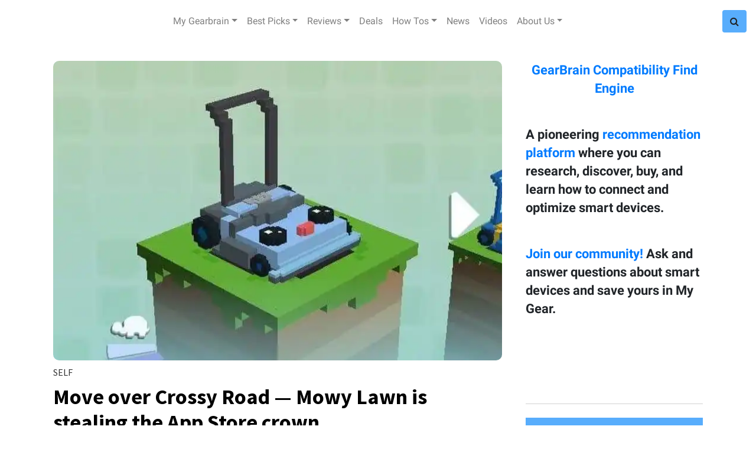

--- FILE ---
content_type: text/html; charset=utf-8
request_url: https://www.google.com/recaptcha/api2/aframe
body_size: 266
content:
<!DOCTYPE HTML><html><head><meta http-equiv="content-type" content="text/html; charset=UTF-8"></head><body><script nonce="TxMSkFDa77_Fi8QOTawsig">/** Anti-fraud and anti-abuse applications only. See google.com/recaptcha */ try{var clients={'sodar':'https://pagead2.googlesyndication.com/pagead/sodar?'};window.addEventListener("message",function(a){try{if(a.source===window.parent){var b=JSON.parse(a.data);var c=clients[b['id']];if(c){var d=document.createElement('img');d.src=c+b['params']+'&rc='+(localStorage.getItem("rc::a")?sessionStorage.getItem("rc::b"):"");window.document.body.appendChild(d);sessionStorage.setItem("rc::e",parseInt(sessionStorage.getItem("rc::e")||0)+1);localStorage.setItem("rc::h",'1768973800397');}}}catch(b){}});window.parent.postMessage("_grecaptcha_ready", "*");}catch(b){}</script></body></html>

--- FILE ---
content_type: text/javascript
request_url: https://static.adquire.com/sites/GBR/configs.js
body_size: 3810
content:
/******************************************************************************
* SITE:      Width:modal Live:2022-10-26
* NOTES:     Banner with modal
*****************************************************************************/

AdQuire = { Configs: {
	Connection: {
		PubCode: 'GBR',
		Pin: false,
		RegDataDisableCookie: true
	},
	Loader: {
		Version: 'v3.min',
		UrlLoader:     'https://static.adquire.com/core/release/3.2.0/loader.min.gz.js',
		UrlAdQuire:    'https://static.adquire.com/core/release/3.2.0/core.min.gz.js',
		UrlStylesheet: [
			'https://static.adquire.com/core/release/3.2.0/style-standard.gz.css',
			'~/custom.css'
		],
		// Wait 10sec to load
		AutoInit:         false,// document.querySelector('.adquire-campaign') ? '.adquire-campaign' : 10000,
		AutoInitAvoidsLoads: true,
		// Only once every 24h
		AutoInitThrottle: document.querySelector('.adquire-campaign') ? false : (window.location.host === 'static.adquire.com' ? false : 24)
	},
	Modal: {
		Enabled: true,
		TerminateOnClose: false
	},
	General: {
		TestMode: false,
		AllowedCampaigns:    window.location.hash.length  > 30 ? window.location.hash.substr(1).split(',') : false,
		CampaignsFilter:     '(!Campaign.isDAQ && !CS.CustomCSS && !CS.CustomJS) || (CS.Compatible >= 3)',
		HideKnownFields:     true,
		RandomPages:         false,
		OffersSeenTime:      0,
		AllowedCountries:    ['*'],
		OffersDisplayFormat: ['MF', 'standard'],
		OffersInitialSurvey: '72F0C04A-F62E-5AD6-CA905718F3162332',
		HideOptionalSurveyImages: true,
		PrivacyUrlsFromApi:  false,
		PrivacyUrls: [
			{text: 'AdQuire Privacy Policy',   url: 'https://www.adquire.com/privacy-policy'}
		],
		onLeadError: function(sEvt, idCampaign, oResult) {
			/* Conditionally adapt message according to InitialSurvey results */
			var idInitial = this.Configs.General.OffersInitialSurvey;
			var idJoint   = this.Core.Campaigns[idInitial].CustomSettings.JointCampaign;
			if (idCampaign !== idInitial && idCampaign !== idJoint) return;

			console.log('onLeadError', idCampaign);

			if (oResult.isDupe) {
				this.Core.log(2, 'Detected: DUPE');
				this.Configs.Texts.MainTitle   = this.Configs.Texts.MainTitle_Dupe;
				this.Configs.Texts.MessageMain = this.Configs.Texts.Message_Dupe;
				return;
			}

			if (oResult.isEmailError) {
				this.Core.log(2, 'Detected: BLOCKED');
				this.Configs.Texts.MessageMain = this.Configs.Texts.Message_Invalid;
				return;
			}
		},
		onTerminate: function() {
			if (this.Core.CampaignsViewed.length === 0) {
				this.Configs.Texts.MessageMain = this.Configs.Texts.Message_Failed;
			}
		}
	},
	Style: {
		ImageSuffix: '120x90',
		SkipType:    'button',
		ButtonsPerOffer: false,
		StaticIframeOffsetHeight: 0
	},
	Errors: {
		UnallowedCountryMessage: '',
		TrackPercentage: 100
	},
	Texts: {
		MainTitle:       "Continue below to confirm your entry, and check out these other great offers from our sponsors.",
		MainTitle_Dupe:  "Your daily entry has already been submitted. Only one entry allowed per day."
			+ " However, feel free to check out these great offers from our sponsors.",
		MainSubtitle:    false,
		MainFooter:      false,
		MessageMain:     "Thanks for signing up!<br>Your sweepstakes entry is confirmed.<br>Only one entry is allowed per day {Texts.ThankYouLinks}",
		// These are custom entries used by the code above
		UrlRules:        "https://static.adquire.com/legal/sweepstakes/rules.html",
		ThankYouLinks:   "<div class=PD_ThankYou_Links><a href='{Texts.UrlRules}' target=_blank>Sweepstakes Rules</a></div>",
		Message_Dupe:    "Only one entry per day is allowed,<br>so come back tomorrow! {Texts.ThankYouLinks}",
		Message_Invalid: "Thank You!<br>Your entry has been recorded, only one entry is allowed per day. {Texts.ThankYouLinks}",
		Message_Failed:  "Sorry!<br>The registration is having technical difficulties right now, "
			+ " but you can submit one entry per day, so come back later! {Texts.ThankYouLinks}",
	},
	Variants: {
		Selected: 'Desktop_Modal_Single_NewStyle',
		Mobile:   'Mobile_Modal_Single_NewStyle',
		Options: {
			Desktop_Modal_Single_NewStyle: {
				Loader: {
					CustomClass: [
						'InitialSurveyWithoutTitles',
						'MainWithoutBorder',
						'Indented',
						'PD_Modal_NewStyle',
						'PD_Buttons_Blue'
					],
					LoadingImg: ' '
				},
				General: {
					Slots: 1,
					Pages: 5,
					OffersPreselected: true
				},
				Style: {
					MoreInfo:                  false,
					ImageSuffix:               '120x90',
					ButtonsPerOffer:           [true, false],
					SkipType:                  'button',
					AcceptHideable:            true,
					ProgressBarLocation:       'middle',
					ProgressBarBulletsEnabled: true,
					ProgressBarClass:          'PD_ProgressBar_Bullets',
					ProgressBarMax:            4,
					ProgressBarDelta:          -1
				},
				Texts: {
					MainSubmit: 'Yes Please',
					MainSkip:   'No Thanks'
				}
			},
			Desktop_Modal_Single_OldStyle: {
				Loader: {
					CustomClass: [
						'InitialSurveyWithoutTitles',
						'MainWithoutBorder',
						'Indented'
					],
					LoadingImg: ' '
				},
				General: {
					Slots: 1,
					Pages: 5,
					OffersPreselected: true
				},
				Style: {
					AcceptHideable:            true,
					MoreInfo:                  false,
					ImageSuffix:               '120x90',
					ButtonsPerOffer:           [true, false],
					SkipType:                  'button',
					ProgressBarLocation:       'middle',
					ProgressBarBulletsEnabled: true,
					ProgressBarClass:          'PD_ProgressBar_Bullets',
					ProgressBarMax:            4,
					ProgressBarDelta:          -1
				},
				Texts: {
					MainSubmit: 'Yes Please',
					MainSkip:   'No Thanks'
				}
			},
			Mobile_Modal_Single_NewStyle: {
				Loader: {
					CustomClass: [
						'InitialSurveyWithoutTitles',
						'MainWithoutBorder',
						'Stacked',
						'FieldsWide',
						'PD_Modal_NewStyle',
						'PD_Buttons_Blue'
					],
					LoadingImg: ' '
				},

				General: {
					Slots: 1,
					Pages: 5,
					OffersPreselected: true
				},
				Style: {
					MoreInfo:                  false,
					ImageSuffix:               '120x90',
					ButtonsPerOffer:           [true, false],
					SkipType:                  'button',
					AcceptHideable:            true,
					ProgressBarLocation:       'middle',
					ProgressBarBulletsEnabled: true,
					ProgressBarClass:          'PD_ProgressBar_Bullets',
					ProgressBarMax:            4,
					ProgressBarDelta:          -1
				},
				Texts: {
					MainSubmit: 'Yes Please',
					MainSkip:   'No Thanks'
				}
			}
		}
	}
}};

/** AdQuire Root v3.1.2.min 2024-03-21 14:49:30 **/
// jscs:disable
// jshint ignore: start
function AdQuireRoot(t,e){"use strict";var s=AdQuireRoot,n=(s.prototype,this);if("object"!=typeof t)throw new Error("AdQ: Cannot instantiate without configs");if("object"!=typeof t.Loader)throw new Error("AdQ: Cannot instantiate without Loader configs");if(void 0===this)return new s(t,e);function o(e,o,t,n){var r,i,a,d;"function"==typeof s.Classes[e]||(r="PD_Module_"+e,a=(i=(t="object"!==t?window:t).document).getElementById(r))||((d=(d=(d=i.head.firstElementChild)||i.body.firstElementChild)||i.currentScript)?(!isNaN(n)&&0<n&&(s.Pending[e]=t.setTimeout(function(){delete s.Pending[e],t.console.log("AdQ: Failed to load "+e)},n)),(a=i.createElement("script")).setAttribute("src",o),a.setAttribute("defer","defer"),a.setAttribute("id",r),d.parentNode.insertBefore(a,d)):console.error("AdQ: Could not load "+e))}n.name="AdQuire",n.versionFull="3.1.2",n.versionReleased="2024-03-21 14:49:30",n.version=!1,n.Timestamp=Date.now(),"current_version"===n.versionFull.toLowerCase()&&(n.versionFull="3.1.2"),"current_date"===n.versionReleased.toLowerCase()&&(n.versionReleased="2024-01-01"),n.version=n.versionFull.split(".").reduce(function(e,o,t){return o=1<o.length?o:"0"+o,1==t?e+"."+o:e+o}),s.Instances=s.Instances||[],s.Classes=s.Classes||{Root:s},s.UrlLoader="https://static.adquire.com/core/release/"+n.versionFull+"/loader.min.gz.js",s.Scope=window,s.loadModule=o,n.available=function(e,o){"function"!=typeof(o="function"!=typeof o?s.Classes[e]:o)&&console.log("AdQ: Invalid module "+e),"object"==typeof n.Loader&&(n.Loader.callHandler("ModuleAvailable",e,n,o),n.Loader.callHandler("ModuleAvailable_"+e,e,n,o)),n[e]=new o(n),"object"==typeof n.Loader&&(n.Loader.callHandler("ModuleLoaded",e,n,n[e]),n.Loader.callHandler("ModuleLoaded_"+e,e,n,n[e]))};for(var r=t,i=e,e=s.Instances.push(n)-1,a=((n.Configs=r).Init=r.Init||{Name:"AdQuire"},r.Init),d=((i=function(o){var o=o||window,t=!1;if("object"!=typeof n.Configs.Init)return o;if("object"==typeof n.Configs.Init.Window)return(t=n.Configs.Init.Window)!==o&&(t.AdQuireRoot=s),t;if(n.Configs.Init.FindTopPage){try{o.top.document&&(t=o.top)}catch(e){t=!1}if(!t)try{o.parent.document&&(t=o.parent);try{o.parent.parent.document&&(t=o.parent.parent)}catch(e){t=o.parent}}catch(e){t=!1}return t?t!==o&&(t.AdQuireRoot=s):console.error(new Error("AdQ-Configs: Cannot find the top/parent window, most likely it is a SOP violation. Ask AdQuire Media about widget usage.")),t}return o||window}(i))!==s.Scope&&(s.Scope=i),n.id=e,n.Win=i,n.Doc=r.Loader.Document||i.document,n.Configs.Loader.ConfigsTag=r.Loader.ConfigsTag||i.document.getElementById("PD_Script_Configs")||document.currentScript,n.Configs.Loader.UrlLoader=r.Loader.UrlLoader||s.UrlLoader,["name","version","versionReleased","versionFull","id","Timestamp"]),l=0;l<d.length;l++)Object.defineProperty(n,d[l],{value:n[d[l]],writeable:!1});if((e=a.Name)&&(i[e]=n),i.PDregData&&i.PDregData.exit_url&&(i.oAdQuireLoader={}),console.log("AdQ-Root: v"+n.versionFull+" ("+n.versionReleased+") "+(r.Connection&&r.Connection.PubCode||"")),function(){var e=n.Configs.Loader,o=e.AutoInit;if(0<e.AutoInitThrottle&&e.AutoInitAvoidsLoads&&(!0===o||"number"==typeof o)){if("object"!=typeof window.localStorage)return void console.log("AdQ: Init aborted. Browser missing LS");e=parseInt(window.localStorage.getItem("AdQuire_LastLoad"));if(!isNaN(e)){o=((new Date).getTime()-e)/36e5;if(o<t.Loader.AutoInitThrottle)return void console.log("AdQ: Init aborted by throttling "+o.toFixed(3))}}return 1}())if("function"==typeof s.Classes.Loader)n.available("Loader",s.Classes.Loader);else if(o("Loader",n.Configs.Loader.UrlLoader,i,5e3),a.Modules){var u=a.Modules;if(Array.isArray(u))for(l=0;l<u.length;l++){var c,f=!1,g=!1;/^\w+$/.test(u[l])?(f=u[l],g=(a.UrlBase||"")+"lib.AdQuire"+u[l]+".js"):(c=u[l].match(/^lib.AdQuire(\w+)(\.\w+)*\.js$/))?(f=c[1],g=(a.UrlBase||"")+u[l]):(c=u[l].match(/^https?:\/\/.+?\/lib.AdQuire(\w+)(\.\w+)*\.js$/))&&(f=c[1],g=u[l]),f?o(f,g):i.console.log("AdQ: Unrecognized module "+u[l])}}return n}AdQuireRoot.Classes=AdQuireRoot.Classes||{Root:AdQuireRoot},AdQuireRoot.Instances=AdQuireRoot.Instances||[],AdQuireRoot.Pending={},AdQuireRoot.create=function(e,o){return new AdQuireRoot(e,o)},AdQuireRoot.checkAutoInstance=function(e,o){var t,n;"object"!=typeof e||"object"!=typeof(t=e[o])||"object"!=typeof t.Configs||"AdQuire"===t.name||"object"==typeof t.Configs.Init&&!1===t.Configs.Init.AutoInstance||((n=new AdQuireRoot(t.Configs,e)).Debug="object"==typeof t.Debug?t.Debug:{},n.Debug.Logs||(n.Debug.Logs=[]),n.Debug.Events||(n.Debug.Events=[]),e[o]=n)},AdQuireRoot.available=function(e,o,t){if(void 0===t&&(t=!0),AdQuireRoot.Classes[e]=o,void 0!==AdQuireRoot.Pending[e]&&(AdQuireRoot.Scope.clearTimeout(AdQuireRoot.Pending[e]),delete AdQuireRoot.Pending[e]),t)for(var n=0;n<AdQuireRoot.Instances.length;n++)AdQuireRoot.Instances[n].available(e,o)},AdQuireRoot.checkAutoInstance(window,"AdQuire");
